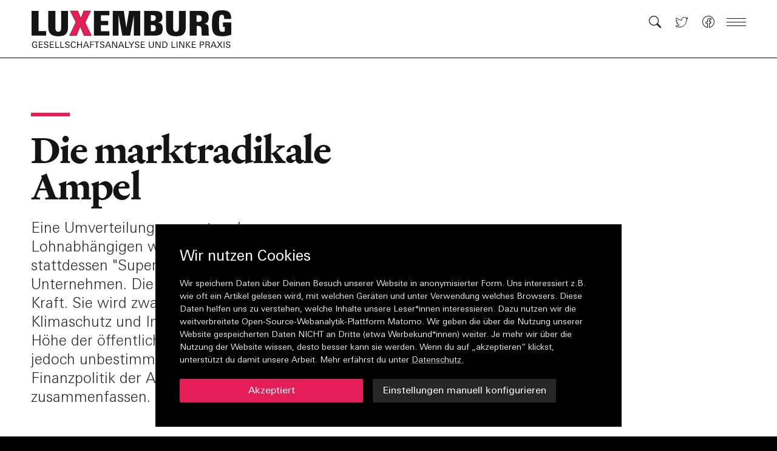

--- FILE ---
content_type: text/html; charset=utf-8
request_url: https://zeitschrift-luxemburg.de/die-marktradikale-ampel/
body_size: 5684
content:
<!DOCTYPE html><html lang="de"><head><meta charSet="utf-8"/><meta name="viewport" content="width=device-width"/><meta name="next-head-count" content="2"/><link rel="preload" href="/fonts/font.woff2" as="font" type="font/woff2" crossorigin="anonymous"/><link rel="preload" href="/fonts/heldane-text-web-regular.woff2" as="font" type="font/woff2" crossorigin="anonymous"/><link rel="preload" href="/fonts/heldane-text-web-regular-italic.woff2" as="font" type="font/woff2" crossorigin="anonymous"/><link rel="preload" href="/fonts/heldane-text-web-bold.woff2" as="font" type="font/woff2" crossorigin="anonymous"/><link rel="preload" href="/fonts/heldane-text-web-bold-italic.woff2" as="font" type="font/woff2" crossorigin="anonymous"/><link rel="icon" type="image/png" sizes="16x16" href="https://zeitschrift-luxemburg.de/icons/favicon-16x16.png"/><link rel="icon" type="image/png" sizes="32x32" href="https://zeitschrift-luxemburg.de/icons/favicon-32x32.png"/><link rel="apple-touch-icon" sizes="60x60" href="https://zeitschrift-luxemburg.de/icons/apple-touch-icon-60x60.png"/><link rel="apple-touch-icon" sizes="76x76" href="https://zeitschrift-luxemburg.de/icons/apple-touch-icon-76x76.png"/><link rel="apple-touch-icon" sizes="120x120" href="https://zeitschrift-luxemburg.de/icons/apple-touch-icon-120x120.png"/><link rel="apple-touch-icon" sizes="152x152" href="https://zeitschrift-luxemburg.de/icons/apple-touch-icon-152x152.png"/><link rel="apple-touch-icon" sizes="180x180" href="https://zeitschrift-luxemburg.de/icons/apple-touch-icon-180x180.png"/><link rel="manifest" href="https://zeitschrift-luxemburg.de/manifest.json"/><link rel="mask-icon" href="/icons/safari-pinned-tab.svg" color="#000000"/><meta name="msapplication-TileColor" content="#000000"/><meta name="msapplication-navbutton-color" content="#000000"/><meta name="msapplication-TileColor" content="#000000"/><meta name="theme-color" content="#000000"/><meta name="apple-mobile-web-app-title" content="Zeitschrift Luxemburg"/><meta name="apple-mobile-web-app-capable" content="yes"/><meta name="apple-mobile-web-app-status-bar-style" content="black-translucent"/><link href="icon/touch-icon-start-up-320x480.png" rel="apple-touch-startup-image"/><link rel="preload" href="/_next/static/css/0de38267f75464d6.css" as="style"/><link rel="stylesheet" href="/_next/static/css/0de38267f75464d6.css" data-n-g=""/><noscript data-n-css=""></noscript><script defer="" nomodule="" src="/_next/static/chunks/polyfills-c67a75d1b6f99dc8.js"></script><script src="/_next/static/chunks/webpack-42cdea76c8170223.js" defer=""></script><script src="/_next/static/chunks/framework-5f4595e5518b5600.js" defer=""></script><script src="/_next/static/chunks/main-ee6fb54075b09629.js" defer=""></script><script src="/_next/static/chunks/pages/_app-2c2d5f64a8f5c434.js" defer=""></script><script src="/_next/static/chunks/0c428ae2-d4abef94b17b8a8f.js" defer=""></script><script src="/_next/static/chunks/70-e01c476533e6f50e.js" defer=""></script><script src="/_next/static/chunks/251-ea62ae8694c7de22.js" defer=""></script><script src="/_next/static/chunks/pages/%5Bslug%5D-eff8880293d824f2.js" defer=""></script><script src="/_next/static/Ej94WEUyWs-hIRIwMpSFD/_buildManifest.js" defer=""></script><script src="/_next/static/Ej94WEUyWs-hIRIwMpSFD/_ssgManifest.js" defer=""></script><style id="__jsx-3bcb2bc7ebebdd0a">.spinner__svg.jsx-3bcb2bc7ebebdd0a{-webkit-transform-origin:center center;-moz-transform-origin:center center;-ms-transform-origin:center center;-o-transform-origin:center center;transform-origin:center center;-webkit-animation:rotate 2s linear infinite;-moz-animation:rotate 2s linear infinite;-o-animation:rotate 2s linear infinite;animation:rotate 2s linear infinite}@-webkit-keyframes rotate{100%{-webkit-transform:rotate(1turn);transform:rotate(1turn)}}@-moz-keyframes rotate{100%{-moz-transform:rotate(1turn);transform:rotate(1turn)}}@-o-keyframes rotate{100%{-o-transform:rotate(1turn);transform:rotate(1turn)}}@keyframes rotate{100%{-webkit-transform:rotate(1turn);-moz-transform:rotate(1turn);-o-transform:rotate(1turn);transform:rotate(1turn)}}.spinner__circle.jsx-3bcb2bc7ebebdd0a{stroke-dasharray:1,200;stroke-dashoffset:0;stroke-linecap:round;-webkit-animation:dash 1.5s ease-in-out infinite;-moz-animation:dash 1.5s ease-in-out infinite;-o-animation:dash 1.5s ease-in-out infinite;animation:dash 1.5s ease-in-out infinite}@-webkit-keyframes dash{0%{stroke-dasharray:1,200;stroke-dashoffset:0}50%{stroke-dasharray:89,200;stroke-dashoffset:-35px}100%{stroke-dasharray:89,200;stroke-dashoffset:-124px}}@-moz-keyframes dash{0%{stroke-dasharray:1,200;stroke-dashoffset:0}50%{stroke-dasharray:89,200;stroke-dashoffset:-35px}100%{stroke-dasharray:89,200;stroke-dashoffset:-124px}}@-o-keyframes dash{0%{stroke-dasharray:1,200;stroke-dashoffset:0}50%{stroke-dasharray:89,200;stroke-dashoffset:-35px}100%{stroke-dasharray:89,200;stroke-dashoffset:-124px}}@keyframes dash{0%{stroke-dasharray:1,200;stroke-dashoffset:0}50%{stroke-dasharray:89,200;stroke-dashoffset:-35px}100%{stroke-dasharray:89,200;stroke-dashoffset:-124px}}</style></head><body><div id="__next" data-reactroot=""><div style="--color-backgroundTransparent:hsla(0, 0%, 100%, 0.001);--color-background:hsl(0, 0%, 100%);--color-text:hsl(0, 0%, 8%);--color-highlight:hsl(343, 80%, 51%);--color-line:hsl(0, 0%, 0%);--color-navigationBackground:hsl(0, 0%, 100%);--color-navigationText:hsl(0, 0%, 8%);--color-navigationHighlight:hsl(343, 80%, 51%)"><nav role="navigation" aria-label="Navigation" class="fixed z-1000 h-20 md:h-24 top-0 inset-x-0 flex justify-center overflow-hidden border-b border-line print:hidden" style="transform:none"><div class="relative w-full max-w-screen-3xl"><div class="transition-transform duration-300"><a style="--color-backgroundTransparent:hsla(0, 0%, 100%, 0.001);--color-background:hsl(0, 0%, 100%);--color-text:hsl(0, 0%, 8%);--color-highlight:hsl(343, 80%, 51%);--color-line:hsl(0, 0%, 0%);--color-navigationBackground:hsl(0, 0%, 100%);--color-navigationText:hsl(0, 0%, 8%);--color-navigationHighlight:hsl(343, 80%, 51%)" class="hidden lg:block opacity-0 transition duration-200 absolute right-0 mr-c-2 top-1 z-50 font-univers small text-navigationText focus:opacity-100 focus:outline-none" href="#content">Zum Inhalt springen</a><div class="relative z-10 flex justify-between w-full px-c-2 h-20 md:h-24 bg-navigationBackground" style="--color-backgroundTransparent:hsla(0, 0%, 100%, 0.001);--color-background:hsl(0, 0%, 100%);--color-text:hsl(0, 0%, 8%);--color-highlight:hsl(343, 80%, 51%);--color-line:hsl(0, 0%, 0%);--color-navigationBackground:hsl(0, 0%, 100%);--color-navigationText:hsl(0, 0%, 8%);--color-navigationHighlight:hsl(343, 80%, 51%)"><a role="button" aria-label="Link zur Startseite" aria-hidden="false" href="/"><div class="relative block h-12 md:h-16 mt-4 w-[22rem] origin-left" style="transform:none"><div class="logoSvg absolute top-0 bottom-0 left-0 block"><svg xmlns="http://www.w3.org/2000/svg" height="100%" preserveAspectRatio="xMidYMin meet" viewBox="0 0 352 68.09"><path class="" fill="var(--color-navigationText)" d="M26.7,45.49V37.5H13.37V2.08H1v43.41H26.7z M64.93,30.78V2.08H52.86v29.06c0,4.74-0.84,7.51-5.04,7.51 c-3.84,0-5.04-2.46-5.04-7.51V2.08H30.41V30.9c0,11.35,5.88,15.67,17.41,15.67C58.8,46.57,64.93,43.15,64.93,30.78"></path><path class="" fill="var(--color-navigationText)" d="M137.33,45.49v-7.81h-14.65V27.18h12.73v-7.38h-12.73V9.88h14.65v-7.8h-27.02v43.41H137.33z M191.36,45.49V2.08h-19.45 l-4.86,29.84l-4.44-29.84h-19.39v43.41h10.27V9.7l6.54,35.78h13.69l6.54-35.42v35.42H191.36z M230.81,33.72 c0-7.86-2.64-10.27-8.64-11.11c5.58-0.78,8.11-3.84,8.11-9.97c0-8.11-4.44-10.57-13.93-10.57h-18.01v43.41h17.41 C224.62,45.49,230.81,44.23,230.81,33.72 M218.62,14.33c0,3.96-1.98,5.4-5.94,5.4h-2.58V9.59h2.58 C216.76,9.59,218.62,10.91,218.62,14.33 M218.68,32.04c0,4.62-1.44,5.82-5.88,5.82h-2.7V26.94h2.7 C217.36,26.94,218.68,28.44,218.68,32.04 M271.21,30.78V2.08h-12.07v29.06c0,4.74-0.84,7.51-5.04,7.51c-3.84,0-5.04-2.46-5.04-7.51 V2.08h-12.37V30.9c0,11.35,5.88,15.67,17.41,15.67C265.09,46.57,271.21,43.15,271.21,30.78 M312.04,45.49 c-0.78-3.06-0.78-3.78-0.84-11.05c0-6.9-1.74-9.06-7.8-9.73c6.18-1.2,7.98-4.92,7.98-10.93c0-10.45-7.14-11.71-15.07-11.71h-18.25 v43.41h12.37V28.56h2.76c5.52,0,5.7,2.22,5.7,11.29c0,2.34,0.12,3.66,0.42,5.64H312.04z M299.25,15.89c0,3.24-1.68,5.4-5.58,5.4 h-3.6V9.88h3.42C297.09,9.88,299.25,11.09,299.25,15.89 M351,43.75V22.37h-14.65v7.68h3.12v7.99c-1.08,0.36-2.28,0.78-4.62,0.78 c-5.16,0-5.34-5.1-5.34-14.41c0-10.87,0.12-15.49,4.92-15.49c3.12,0,4.14,1.92,4.14,6.36v0.96h12.19v-0.96 C350.76,5.08,346.32,1,334.97,1c-14.47,0-17.83,4.92-17.83,23.41c0,17.53,3,22.15,18.37,22.15C341.75,46.57,346.44,45.49,351,43.75 "></path><path class="" fill="var(--color-navigationText)" d="M10.76,66.42V61.2H6.77v1.08h2.61v3.28c-0.69,0.22-1.47,0.33-2.32,0.33c-1.26,0-2.22-0.47-2.89-1.4 c-0.58-0.81-0.88-1.89-0.88-3.22c0-1.24,0.26-2.26,0.79-3.07c0.61-0.95,1.51-1.42,2.67-1.42c1.42,0,2.23,0.66,2.43,1.97h1.48 c-0.09-1.04-0.51-1.83-1.25-2.38c-0.66-0.49-1.53-0.73-2.6-0.73c-1.6,0-2.85,0.56-3.76,1.68c-0.86,1.05-1.28,2.39-1.28,4.03 c0,1.69,0.45,3.05,1.35,4.07c0.93,1.06,2.23,1.59,3.9,1.59C8.04,67.02,9.29,66.82,10.76,66.42 M20.8,66.91V65.8h-5.57v-4.03h5.14 v-1.11h-5.14v-3.66h5.36v-1.11h-6.77v11.03H20.8z M29.62,61.75c-0.4-0.29-1.12-0.62-2.14-0.98c-0.58-0.19-1.05-0.36-1.4-0.49 c-0.35-0.13-0.59-0.24-0.73-0.31c-0.64-0.35-0.97-0.8-0.97-1.36c0-0.61,0.26-1.08,0.77-1.4c0.43-0.28,0.97-0.43,1.62-0.43 c1.35,0,2.07,0.57,2.17,1.71h1.43c-0.02-0.98-0.4-1.71-1.13-2.2c-0.62-0.4-1.45-0.6-2.46-0.6c-1.07,0-1.94,0.23-2.63,0.7 c-0.81,0.54-1.21,1.32-1.21,2.33c0,0.84,0.33,1.52,0.98,2.03c0.43,0.34,1.14,0.66,2.13,0.96c1.1,0.35,1.75,0.57,1.96,0.69 c0.76,0.4,1.13,0.92,1.13,1.57c0,0.64-0.28,1.14-0.85,1.5c-0.48,0.31-1.07,0.46-1.75,0.46c-0.69,0-1.24-0.16-1.68-0.47 c-0.46-0.34-0.72-0.86-0.77-1.54l-1.46,0.02c0.07,1.06,0.48,1.85,1.22,2.4c0.65,0.47,1.54,0.7,2.64,0.7c1.12,0,2.05-0.24,2.79-0.73 c0.87-0.58,1.3-1.41,1.3-2.49C30.6,62.95,30.27,62.26,29.62,61.75 M40.18,66.91V65.8H34.6v-4.03h5.14v-1.11H34.6v-3.66h5.36v-1.11 H33.2v11.03H40.18z M49.45,66.91V65.8h-5.36v-9.92h-1.4v11.03H49.45z M58.33,66.91V65.8h-5.36v-9.92h-1.4v11.03H58.33z M66.75,61.75c-0.4-0.29-1.12-0.62-2.14-0.98c-0.58-0.19-1.05-0.36-1.4-0.49c-0.35-0.13-0.59-0.24-0.72-0.31 c-0.64-0.35-0.97-0.8-0.97-1.36c0-0.61,0.26-1.08,0.77-1.4c0.43-0.28,0.97-0.43,1.61-0.43c1.35,0,2.08,0.57,2.18,1.71h1.43 c-0.02-0.98-0.4-1.71-1.13-2.2c-0.62-0.4-1.45-0.6-2.46-0.6c-1.07,0-1.94,0.23-2.63,0.7c-0.81,0.54-1.21,1.32-1.21,2.33 c0,0.84,0.33,1.52,0.98,2.03c0.43,0.34,1.14,0.66,2.13,0.96c1.1,0.35,1.75,0.57,1.96,0.69c0.76,0.4,1.13,0.92,1.13,1.57 c0,0.64-0.28,1.14-0.85,1.5c-0.48,0.31-1.07,0.46-1.75,0.46c-0.68,0-1.24-0.16-1.68-0.47c-0.46-0.34-0.72-0.86-0.77-1.54 l-1.47,0.02c0.07,1.06,0.48,1.85,1.22,2.4c0.65,0.47,1.54,0.7,2.64,0.7c1.12,0,2.05-0.24,2.79-0.73c0.87-0.58,1.3-1.41,1.3-2.49 C67.74,62.95,67.41,62.26,66.75,61.75 M76.87,63.95c-0.04,0.58-0.28,1.05-0.73,1.41c-0.44,0.36-1.01,0.54-1.71,0.54 c-1.16,0-2.03-0.47-2.61-1.42c-0.47-0.78-0.71-1.8-0.71-3.05c0-1.21,0.26-2.24,0.77-3.08c0.6-0.99,1.47-1.48,2.6-1.48 c0.61,0,1.13,0.15,1.56,0.46c0.46,0.31,0.72,0.78,0.79,1.39h1.49c-0.03-0.97-0.45-1.73-1.25-2.3c-0.71-0.48-1.57-0.72-2.57-0.72 c-1.55,0-2.77,0.59-3.67,1.77c-0.81,1.08-1.21,2.42-1.21,4.03c0,1.66,0.38,2.97,1.13,3.95c0.83,1.08,2.04,1.62,3.65,1.62 c2.42,0,3.75-1.04,3.99-3.11H76.87z M89.39,66.91V55.88h-1.4v4.81h-5.66v-4.81h-1.4v11.03h1.4v-5.1h5.66v5.1H89.39z M101.87,66.91 l-4.61-11.03h-1.56l-4.44,11.03h1.43l1.12-2.91h5.29l1.13,2.91H101.87z M98.67,62.93h-4.46c0.17-0.49,0.35-0.98,0.53-1.47 c0.18-0.49,0.36-0.98,0.53-1.46c0.42-1.17,0.8-2.13,1.13-2.88L98.67,62.93z M110.25,56.99v-1.11h-6.52v11.03h1.4v-5.12h4.88v-1.1 h-4.88v-3.69H110.25z M119.55,57.01v-1.13h-8.37v1.13h3.47v9.9h1.4v-9.9H119.55z M127.75,61.75c-0.4-0.29-1.12-0.62-2.15-0.98 c-0.58-0.19-1.05-0.36-1.4-0.49c-0.35-0.13-0.59-0.24-0.72-0.31c-0.65-0.35-0.97-0.8-0.97-1.36c0-0.61,0.26-1.08,0.77-1.4 c0.43-0.28,0.97-0.43,1.62-0.43c1.35,0,2.07,0.57,2.18,1.71h1.43c-0.02-0.98-0.4-1.71-1.13-2.2c-0.62-0.4-1.44-0.6-2.46-0.6 c-1.07,0-1.94,0.23-2.63,0.7c-0.8,0.54-1.21,1.32-1.21,2.33c0,0.84,0.33,1.52,0.98,2.03c0.43,0.34,1.14,0.66,2.13,0.96 c1.1,0.35,1.75,0.57,1.96,0.69c0.76,0.4,1.13,0.92,1.13,1.57c0,0.64-0.28,1.14-0.85,1.5c-0.48,0.31-1.07,0.46-1.75,0.46 s-1.24-0.16-1.68-0.47c-0.46-0.34-0.72-0.86-0.77-1.54l-1.46,0.02c0.07,1.06,0.48,1.85,1.22,2.4c0.65,0.47,1.53,0.7,2.64,0.7 c1.12,0,2.05-0.24,2.79-0.73c0.87-0.58,1.3-1.41,1.3-2.49C128.74,62.95,128.41,62.26,127.75,61.75 M140.53,66.91l-4.61-11.03h-1.56 l-4.44,11.03h1.43l1.12-2.91h5.29l1.13,2.91H140.53z M137.33,62.93h-4.46c0.17-0.49,0.35-0.98,0.53-1.47 c0.18-0.49,0.36-0.98,0.53-1.46c0.42-1.17,0.8-2.13,1.13-2.88L137.33,62.93z M150.95,66.91V55.88h-1.28v9.59l-5.42-9.59h-1.9v11.03 h1.28v-9.57l5.42,9.57H150.95z M163.36,66.91l-4.61-11.03h-1.56l-4.44,11.03h1.44l1.12-2.91h5.29l1.13,2.91H163.36z M160.16,62.93 h-4.45c0.17-0.49,0.35-0.98,0.53-1.47c0.18-0.49,0.36-0.98,0.53-1.46c0.42-1.17,0.8-2.13,1.13-2.88L160.16,62.93z M171.99,66.91 V65.8h-5.36v-9.92h-1.4v11.03H171.99z M180.96,55.85h-1.57l-3.29,5.28l-3.35-5.28h-1.66l4.23,6.44v4.62h1.4v-4.56L180.96,55.85z M188.9,61.75c-0.4-0.29-1.12-0.62-2.14-0.98c-0.59-0.19-1.05-0.36-1.4-0.49c-0.35-0.13-0.6-0.24-0.73-0.31 c-0.65-0.35-0.97-0.8-0.97-1.36c0-0.61,0.26-1.08,0.77-1.4c0.43-0.28,0.97-0.43,1.61-0.43c1.35,0,2.07,0.57,2.18,1.71h1.43 c-0.02-0.98-0.4-1.71-1.13-2.2c-0.62-0.4-1.45-0.6-2.46-0.6c-1.07,0-1.95,0.23-2.63,0.7c-0.81,0.54-1.21,1.32-1.21,2.33 c0,0.84,0.33,1.52,0.98,2.03c0.43,0.34,1.14,0.66,2.13,0.96c1.1,0.35,1.75,0.57,1.96,0.69c0.76,0.4,1.13,0.92,1.13,1.57 c0,0.64-0.28,1.14-0.85,1.5c-0.48,0.31-1.07,0.46-1.75,0.46c-0.68,0-1.24-0.16-1.68-0.47c-0.46-0.34-0.72-0.86-0.77-1.54 l-1.47,0.02c0.07,1.06,0.48,1.85,1.22,2.4c0.65,0.47,1.54,0.7,2.64,0.7c1.12,0,2.05-0.24,2.79-0.73c0.87-0.58,1.3-1.41,1.3-2.49 C189.88,62.95,189.56,62.26,188.9,61.75 M199.46,66.91V65.8h-5.57v-4.03h5.13v-1.11h-5.13v-3.66h5.36v-1.11h-6.77v11.03H199.46z M215.27,62.7v-6.82h-1.43v6.56c0,0.86-0.09,1.51-0.27,1.94c-0.22,0.52-0.57,0.91-1.04,1.18c-0.48,0.27-1.01,0.4-1.62,0.4 c-1.15,0-1.97-0.4-2.46-1.19c-0.3-0.47-0.45-1.24-0.45-2.3v-6.59h-1.48v6.79c0,2.95,1.46,4.42,4.38,4.42c1.42,0,2.5-0.38,3.25-1.13 C214.89,65.21,215.27,64.12,215.27,62.7 M226.96,66.91V55.88h-1.28v9.59l-5.42-9.59h-1.9v11.03h1.28v-9.57l5.42,9.57H226.96z M236.4,56.34c-0.75-0.31-1.75-0.46-3.02-0.46h-3.2v11.03h2.63c0.42,0,0.78-0.01,1.09-0.01c0.3-0.01,0.55-0.03,0.75-0.05 c1.52-0.15,2.66-0.73,3.43-1.74c0.73-0.92,1.09-2.18,1.09-3.75C239.16,58.79,238.24,57.12,236.4,56.34 M236.73,64.65 c-0.67,0.76-1.73,1.15-3.18,1.15h-1.97v-8.82h1.69c1.3,0,2.25,0.22,2.85,0.66c1.04,0.74,1.56,1.98,1.56,3.72 C237.68,62.84,237.36,63.94,236.73,64.65 M253.16,66.91V65.8h-5.36v-9.92h-1.4v11.03H253.16z M256.63,55.88h-1.4v11.03h1.4V55.88z M268.43,66.91V55.88h-1.28v9.59l-5.42-9.59h-1.9v11.03h1.28v-9.57l5.42,9.57H268.43z M280.01,66.91l-5.3-6.09l4.79-4.94h-1.81 l-4.59,5.03l5.06,6H280.01z M273.05,55.88h-1.4v11.03h1.4V55.88z M288.77,66.91V65.8h-5.57v-4.03h5.14v-1.11h-5.14v-3.66h5.36 v-1.11h-6.77v11.03H288.77z M302.05,56.43c-0.57-0.37-1.47-0.55-2.72-0.55h-3.37v11.03h1.4v-4.71h2.01c0.81,0,1.47-0.1,1.98-0.29 c0.63-0.22,1.13-0.59,1.47-1.09c0.35-0.51,0.52-1.09,0.52-1.76C303.36,57.87,302.92,57,302.05,56.43 M300.94,60.72 c-0.45,0.24-1.15,0.37-2.08,0.37h-1.5v-4.1h1.91c0.81,0,1.42,0.12,1.83,0.37c0.51,0.31,0.77,0.84,0.77,1.6 C301.88,59.8,301.57,60.39,300.94,60.72 M313.49,66.91c-0.17-0.24-0.29-0.6-0.36-1.07c-0.07-0.54-0.12-1-0.16-1.39 c-0.04-0.39-0.06-0.71-0.08-0.96c-0.08-0.67-0.23-1.16-0.45-1.48c-0.29-0.41-0.76-0.68-1.4-0.81c1.45-0.41,2.17-1.28,2.17-2.61 c0-1.81-1.22-2.72-3.67-2.72h-3.9v11.03h1.4V61.8h2.33c0.85,0,1.4,0.2,1.67,0.59c0.19,0.25,0.33,0.85,0.41,1.8 c0.02,0.23,0.04,0.46,0.06,0.69c0.02,0.22,0.04,0.45,0.06,0.69c0.06,0.53,0.17,0.98,0.32,1.34H313.49z M310.8,60.39 c-0.44,0.21-1.11,0.32-1.99,0.32h-1.77v-3.74h2.17c1.7,0,2.55,0.59,2.55,1.78C311.76,59.55,311.44,60.09,310.8,60.39 M325.32,66.91 l-4.61-11.03h-1.56l-4.44,11.03h1.43l1.12-2.91h5.29l1.13,2.91H325.32z M322.12,62.93h-4.45c0.17-0.49,0.35-0.98,0.53-1.47 c0.18-0.49,0.36-0.98,0.53-1.46c0.42-1.17,0.8-2.13,1.13-2.88L322.12,62.93z M335.68,66.91l-4.08-5.74l3.71-5.29h-1.63l-2.96,4.45 l-3.01-4.45h-1.75l3.85,5.29l-4.02,5.74h1.65l3.26-4.85l3.29,4.85H335.68z M338.93,55.88h-1.4v11.03h1.4V55.88z M348.47,61.75 c-0.4-0.29-1.12-0.62-2.14-0.98c-0.58-0.19-1.05-0.36-1.4-0.49c-0.35-0.13-0.59-0.24-0.73-0.31c-0.64-0.35-0.97-0.8-0.97-1.36 c0-0.61,0.26-1.08,0.77-1.4c0.43-0.28,0.97-0.43,1.62-0.43c1.35,0,2.07,0.57,2.17,1.71h1.44c-0.02-0.98-0.4-1.71-1.13-2.2 c-0.62-0.4-1.45-0.6-2.46-0.6c-1.07,0-1.94,0.23-2.63,0.7c-0.8,0.54-1.21,1.32-1.21,2.33c0,0.84,0.33,1.52,0.98,2.03 c0.43,0.34,1.14,0.66,2.13,0.96c1.1,0.35,1.75,0.57,1.96,0.69c0.75,0.4,1.13,0.92,1.13,1.57c0,0.64-0.28,1.14-0.85,1.5 c-0.48,0.31-1.07,0.46-1.75,0.46c-0.68,0-1.24-0.16-1.68-0.47c-0.46-0.34-0.72-0.86-0.77-1.54l-1.46,0.02 c0.07,1.06,0.48,1.85,1.22,2.4c0.65,0.47,1.54,0.7,2.64,0.7c1.12,0,2.05-0.24,2.8-0.73c0.86-0.58,1.3-1.41,1.3-2.49 C349.45,62.95,349.13,62.26,348.47,61.75" opacity="1"></path><polygon class="" fill="var(--color-navigationHighlight)" stroke="#000" stroke-width="0.5" points="106.11,45.49 95.01,22.67 104.73,2.08 92.49,2.08 87.44,15.35 82.1,2.08 68.77,2.08 78.62,21.95 67.45,45.49 79.88,45.49 86.3,29.46 92.97,45.49 "></polygon></svg></div></div></a></div><div tabindex="-1" class="absolute top-20 md:top-24 left-0 right-0" style="transform:translateY(-48px) translateZ(0)"><ul class="w-full"></ul></div></div><div class="flex flex-grow h-10 pr-c-2 max-w-screen-3xl justify-end absolute right-0 top-5 md:top-4 z-20" style="transform:none"><div class="flex flex-grow items-center"><a class="hidden md:flex w-7 ml-4 p-1 items-center flex-shrink-0 hover:scale-110 transition-transform duration-300" role="button" aria-label="Link zur Suchseite" href="/suche/"><svg width="100%" xmlns="http://www.w3.org/2000/svg" class=" transition" viewBox="0 0 16 16"><path fill-rule="evenodd" class="transition duration-500" fill="var(--color-navigationText)" d="M10.442 10.442a1 1 0 0 1 1.415 0l3.85 3.85a1 1 0 0 1-1.414 1.415l-3.85-3.85a1 1 0 0 1 0-1.415z"></path><path fill-rule="evenodd" class="transition duration-500" fill="var(--color-navigationText)" d="M6.5 12a5.5 5.5 0 1 0 0-11 5.5 5.5 0 0 0 0 11zM13 6.5a6.5 6.5 0 1 1-13 0 6.5 6.5 0 0 1 13 0z"></path></svg></a><div role="button" tabindex="0" aria-label="Haupt-Navigation schließen" class="flex relative h-8 w-8 ml-4 items-center cursor-pointer hover:scale-110 transition-transform duration-300"><span class="block absolute left-0 right-0 h-px origin-center bg-navigationText transition duration-500 -translate-y-1.5"></span><span class="block absolute left-0 right-0 h-px origin-center bg-navigationText transition duration-500"></span><span class="block absolute left-0 right-0 h-px origin-center bg-navigationText transition duration-500 translate-y-1.5"></span></div></div></div></div></nav><div style="background:#fff" class="mx-auto max-w-screen-3xl"><div style="opacity:0;transform:none"><div id="content" class="relative z-10 w-full grid min-h-100vh pt-20 md:pt-24 print:!pt-0 print:!block"><div class="jsx-3bcb2bc7ebebdd0a absolute z-10 top-1/2 left-1/2 w-16 h-16 transform -translate-x-50% -translate-y-50%"><svg viewBox="25 25 50 50" class="jsx-3bcb2bc7ebebdd0a spinner__svg"><circle cx="50" cy="50" r="23.5" stroke="#333" stroke-width="1" fill="none" fill-rule="evenodd" class="jsx-3bcb2bc7ebebdd0a spinner__circle"></circle></svg></div></div></div></div></div></div><script id="__NEXT_DATA__" type="application/json">{"props":{"pageProps":{},"__N_SSG":true},"page":"/[slug]","query":{},"buildId":"Ej94WEUyWs-hIRIwMpSFD","isFallback":true,"gsp":true,"scriptLoader":[]}</script></body></html>

--- FILE ---
content_type: application/javascript; charset=UTF-8
request_url: https://zeitschrift-luxemburg.de/_next/static/chunks/webpack-42cdea76c8170223.js
body_size: 872
content:
!function(){"use strict";var t={},n={};function e(r){var o=n[r];if(void 0!==o)return o.exports;var u=n[r]={id:r,loaded:!1,exports:{}},i=!0;try{t[r].call(u.exports,u,u.exports,e),i=!1}finally{i&&delete n[r]}return u.loaded=!0,u.exports}e.m=t,function(){var t=[];e.O=function(n,r,o,u){if(!r){var i=1/0;for(a=0;a<t.length;a++){r=t[a][0],o=t[a][1],u=t[a][2];for(var f=!0,c=0;c<r.length;c++)(!1&u||i>=u)&&Object.keys(e.O).every((function(t){return e.O[t](r[c])}))?r.splice(c--,1):(f=!1,u<i&&(i=u));if(f){t.splice(a--,1);var l=o();void 0!==l&&(n=l)}}return n}u=u||0;for(var a=t.length;a>0&&t[a-1][2]>u;a--)t[a]=t[a-1];t[a]=[r,o,u]}}(),e.n=function(t){var n=t&&t.__esModule?function(){return t.default}:function(){return t};return e.d(n,{a:n}),n},function(){var t,n=Object.getPrototypeOf?function(t){return Object.getPrototypeOf(t)}:function(t){return t.__proto__};e.t=function(r,o){if(1&o&&(r=this(r)),8&o)return r;if("object"===typeof r&&r){if(4&o&&r.__esModule)return r;if(16&o&&"function"===typeof r.then)return r}var u=Object.create(null);e.r(u);var i={};t=t||[null,n({}),n([]),n(n)];for(var f=2&o&&r;"object"==typeof f&&!~t.indexOf(f);f=n(f))Object.getOwnPropertyNames(f).forEach((function(t){i[t]=function(){return r[t]}}));return i.default=function(){return r},e.d(u,i),u}}(),e.d=function(t,n){for(var r in n)e.o(n,r)&&!e.o(t,r)&&Object.defineProperty(t,r,{enumerable:!0,get:n[r]})},e.g=function(){if("object"===typeof globalThis)return globalThis;try{return this||new Function("return this")()}catch(t){if("object"===typeof window)return window}}(),e.o=function(t,n){return Object.prototype.hasOwnProperty.call(t,n)},e.r=function(t){"undefined"!==typeof Symbol&&Symbol.toStringTag&&Object.defineProperty(t,Symbol.toStringTag,{value:"Module"}),Object.defineProperty(t,"__esModule",{value:!0})},e.nmd=function(t){return t.paths=[],t.children||(t.children=[]),t},e.p="/_next/",function(){var t={272:0};e.O.j=function(n){return 0===t[n]};var n=function(n,r){var o,u,i=r[0],f=r[1],c=r[2],l=0;if(i.some((function(n){return 0!==t[n]}))){for(o in f)e.o(f,o)&&(e.m[o]=f[o]);if(c)var a=c(e)}for(n&&n(r);l<i.length;l++)u=i[l],e.o(t,u)&&t[u]&&t[u][0](),t[u]=0;return e.O(a)},r=self.webpackChunk_N_E=self.webpackChunk_N_E||[];r.forEach(n.bind(null,0)),r.push=n.bind(null,r.push.bind(r))}()}();